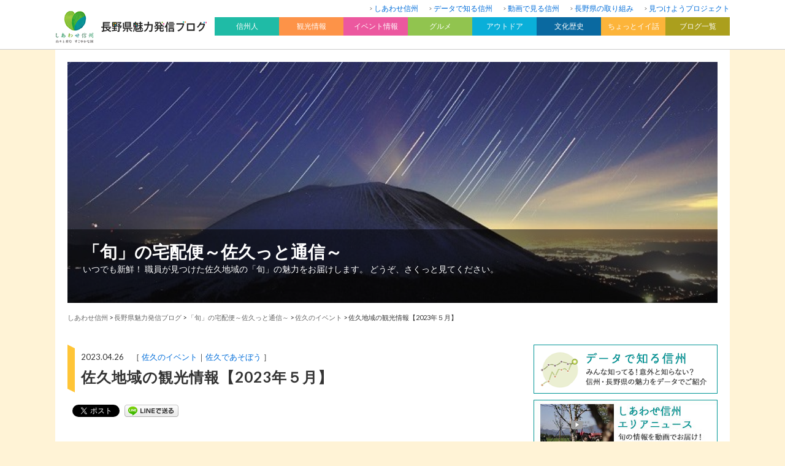

--- FILE ---
content_type: text/html; charset=UTF-8
request_url: https://blog.nagano-ken.jp/saku/events/29092.html
body_size: 18321
content:
<?xml version="1.0" encoding="UTF-8" ?>
<!DOCTYPE html>
<html lang="ja">
<head>
	<meta charset="UTF-8" />
	<title>佐久地域の観光情報【2023年５月】 | 「旬」の宅配便～佐久っと通信～</title>
	<meta name="viewport" content="width=device-width, initial-scale=1.0, user-scalable=yes" />
	<meta http-equiv="imagetoolbar" content="no" />
<!--[if lt IE 9]>
	<script src="//html5shiv.googlecode.com/svn/trunk/html5.js"></script>
	<script src="/js/selectivizr-min.js"></script>
<![endif]-->
	<link rel="stylesheet" href="https://fonts.googleapis.com/css?family=Lato:400,700" />
	<link rel="stylesheet" href="/css2018/icon/style.css" />
	<link rel="stylesheet" href="https://blog.nagano-ken.jp/wp/saku/wp-content/themes/theme05/css/pc.css?20260122011831" />
	<link rel="stylesheet" href="/css2018/pc/common.css?20260122011831" />
	<link rel="stylesheet" href="/css2018/pc/blog.css?20260122011831" />
	<link rel="stylesheet" href="/css2018/pc/header.css?20260122011831" />
	<link rel="stylesheet" href="/css2018/pc/footer.css?20260122011831" />
	<link rel="stylesheet" href="/css2018/pc/side.css?20260122011831" />

    <script>
        var ajaxurl = 'https://blog.nagano-ken.jp/wp/saku/wp-admin/admin-ajax.php';
    </script>

<!-- All in One SEO Pack 2.7.2 by Michael Torbert of Semper Fi Web Design[-1,-1] -->
<meta name="description"  content="こんにちは！ またまたお世話になります、商工観光課のルーラルボーイと申します。 新年度も始まって早１カ月になりますね😎 皆様も少しずつ新生活に慣れ始めてきた頃でしょうか？ ですが環境の変化というものは、自分が思っているよりも心身に負担がかかるものです。 たまに自分を甘やかして、上手に生活していきましょうね！" />

<link rel="canonical" href="https://blog.nagano-ken.jp/saku/events/29092.html" />
<meta property="og:title" content="佐久地域の観光情報【2023年５月】" />
<meta property="og:type" content="article" />
<meta property="og:url" content="https://blog.nagano-ken.jp/saku/events/29092.html" />
<meta property="og:image" content="https://blog.nagano-ken.jp/wp/saku/wp-content/uploads/2022/05/45affa776c472094d6439fbcc41e85dc.jpg" />
<meta property="og:site_name" content="「旬」の宅配便～佐久っと通信～" />
<meta property="og:description" content="こんにちは！ またまたお世話になります、商工観光課のルーラルボーイと申します。 新年度も始まって早１カ月になりますね😎 皆様も少しずつ新生活に慣れ始めてきた頃でしょうか？ ですが環境の変化というものは、自分が思っているよりも心身に負担がかかるものです。 たまに自分を甘やかして、上手に生活していきましょうね！ 話は変わりまして、１月10日から再開されている全国旅行支援ですが、6月30日（金）宿泊及び催行分まで延長されます。（詳しくは観光庁ホームページへ） 長野県にお越しの方は全国旅行支援信州割SPECIALをご覧ください。 ※４月29日(土)～５月７日(日)宿泊・催行分は割引対象外です。 それでは、ゴールデンウィーク到来となる５月の佐久地域をお楽しみください！ 〇佐久バルーンフェスティバル2023(新規掲載) ▶日時:５月２日(火)～５月５日(金・祝) ▶開催地:千曲川スポーツ交流広場(佐久市) ▶開催内容:国内トップレベルの熱気球パイロットが集結し、白熱した戦いが繰り広げられます。各種イベントも多数予定されています。 ■日程 ●５月３日(水・祝) ６:15～:開会式・競技フライト 競技終了後から熱気球係留・各種イベント 15:00～:競技フライト ●５月４日(木・祝) ６:15～:競技フライト 競技終了後から熱気球係留・各種イベント 15:00～:競技フライト 19:00～19:30:バルーンイリュージョン（夜間係留） ●５月５日(金・祝) ６:15～:競技フライト 競技終了後から熱気球係留・各種イベント 13:00～:表彰式・閉会式 ■イベント内容※下記以外の体験イベントやバスツアーの開催、キッチンカーの出店等も有り ●５月２日(火)の19:00～※交通規制は19:00～20:30 〇オープニングパレード(雨天中止) 今年は前夜祭としてオープニングパレードを行います。炎を噴くバーナーを乗せた車やゆるキャラなどがパレード行進します！ ・場所:夢佐久通り(佐久平駅南地区) ・駐車場:イオンモール佐久平 その他、16:00からキッチンカーの出店も有り ●５月３日(水・祝) ・熱気球係留体験が小学生以下は無料 ・子ども写生大会 ・各種ステージイベント ・新気球「佐久の鯉太郎２」お披露目式 ●５月４日(木・祝) ・熱気球係留体験が障がい者手帳をお持ちの方は無料" />
<meta property="article:published_time" content="2023-04-26T02:00:31Z" />
<meta property="article:modified_time" content="2023-04-26T00:09:00Z" />
<meta name="twitter:card" content="summary" />
<meta name="twitter:title" content="佐久地域の観光情報【2023年５月】" />
<meta name="twitter:description" content="こんにちは！ またまたお世話になります、商工観光課のルーラルボーイと申します。 新年度も始まって早１カ月になりますね😎 皆様も少しずつ新生活に慣れ始めてきた頃でしょうか？ ですが環境の変化というものは、自分が思っているよりも心身に負担がかかるものです。 たまに自分を甘やかして、上手に生活していきましょうね！ 話は変わりまして、１月10日から再開されている全国旅行支援ですが、6月30日（金）宿泊及び催行分まで延長されます。（詳しくは観光庁ホームページへ） 長野県にお越しの方は全国旅行支援信州割SPECIALをご覧ください。 ※４月29日(土)～５月７日(日)宿泊・催行分は割引対象外です。 それでは、ゴールデンウィーク到来となる５月の佐久地域をお楽しみください！ 〇佐久バルーンフェスティバル2023(新規掲載) ▶日時:５月２日(火)～５月５日(金・祝) ▶開催地:千曲川スポーツ交流広場(佐久市) ▶開催内容:国内トップレベルの熱気球パイロットが集結し、白熱した戦いが繰り広げられます。各種イベントも多数予定されています。 ■日程 ●５月３日(水・祝) ６:15～:開会式・競技フライト 競技終了後から熱気球係留・各種イベント 15:00～:競技フライト ●５月４日(木・祝) ６:15～:競技フライト 競技終了後から熱気球係留・各種イベント 15:00～:競技フライト 19:00～19:30:バルーンイリュージョン（夜間係留） ●５月５日(金・祝) ６:15～:競技フライト 競技終了後から熱気球係留・各種イベント 13:00～:表彰式・閉会式 ■イベント内容※下記以外の体験イベントやバスツアーの開催、キッチンカーの出店等も有り ●５月２日(火)の19:00～※交通規制は19:00～20:30 〇オープニングパレード(雨天中止) 今年は前夜祭としてオープニングパレードを行います。炎を噴くバーナーを乗せた車やゆるキャラなどがパレード行進します！ ・場所:夢佐久通り(佐久平駅南地区) ・駐車場:イオンモール佐久平 その他、16:00からキッチンカーの出店も有り ●５月３日(水・祝) ・熱気球係留体験が小学生以下は無料 ・子ども写生大会 ・各種ステージイベント ・新気球「佐久の鯉太郎２」お披露目式 ●５月４日(木・祝) ・熱気球係留体験が障がい者手帳をお持ちの方は無料" />
<meta name="twitter:image" content="https://blog.nagano-ken.jp/wp/saku/wp-content/uploads/2022/05/45affa776c472094d6439fbcc41e85dc.jpg" />
<meta itemprop="image" content="https://blog.nagano-ken.jp/wp/saku/wp-content/uploads/2022/05/45affa776c472094d6439fbcc41e85dc.jpg" />
<!-- /all in one seo pack -->
<link rel='dns-prefetch' href='//s.w.org' />
	<style type="text/css">
	.wp-pagenavi{float:left !important; }
	</style>
  <link rel='stylesheet' id='wordpress-popular-posts-css-css'  href='https://blog.nagano-ken.jp/wp/saku/wp-content/plugins/wordpress-popular-posts/public/css/wpp.css?ver=4.1.1' type='text/css' media='all' />
<link rel='stylesheet' id='wp-pagenavi-style-css'  href='https://blog.nagano-ken.jp/wp/saku/wp-content/plugins/wp-pagenavi-style/css/css3_gray.css?ver=1.0' type='text/css' media='all' />
<script type='text/javascript' src='https://blog.nagano-ken.jp/wp/saku/wp-includes/js/jquery/jquery.js?ver=1.12.4'></script>
<script type='text/javascript' src='https://blog.nagano-ken.jp/wp/saku/wp-includes/js/jquery/jquery-migrate.min.js?ver=1.4.1'></script>
<script type='text/javascript'>
/* <![CDATA[ */
var wpp_params = {"rest_api":"1","sampling_active":"1","sampling_rate":"10","ajax_url":"https:\/\/blog.nagano-ken.jp\/saku\/wp-json\/wordpress-popular-posts\/v1\/popular-posts\/","action":"update_views_ajax","ID":"29092","token":"19331e7281","debug":""};
/* ]]> */
</script>
<script type='text/javascript' src='https://blog.nagano-ken.jp/wp/saku/wp-content/plugins/wordpress-popular-posts/public/js/wpp-4.1.0.min.js?ver=4.1.1'></script>
<link rel='https://api.w.org/' href='https://blog.nagano-ken.jp/saku/wp-json/' />
<link rel="alternate" type="application/json+oembed" href="https://blog.nagano-ken.jp/saku/wp-json/oembed/1.0/embed?url=https%3A%2F%2Fblog.nagano-ken.jp%2Fsaku%2Fevents%2F29092.html" />
<link rel="alternate" type="text/xml+oembed" href="https://blog.nagano-ken.jp/saku/wp-json/oembed/1.0/embed?url=https%3A%2F%2Fblog.nagano-ken.jp%2Fsaku%2Fevents%2F29092.html&#038;format=xml" />
	<style type="text/css">
	 .wp-pagenavi
	{
		font-size:12px !important;
	}
	</style>
	
<!-- BEGIN: WP Social Bookmarking Light HEAD -->


<script>
    (function (d, s, id) {
        var js, fjs = d.getElementsByTagName(s)[0];
        if (d.getElementById(id)) return;
        js = d.createElement(s);
        js.id = id;
        js.src = "//connect.facebook.net/ja_JP/sdk.js#xfbml=1&version=v2.7";
        fjs.parentNode.insertBefore(js, fjs);
    }(document, 'script', 'facebook-jssdk'));
</script>

<style type="text/css">
    .wp_social_bookmarking_light{
  border: 0 !important;
  padding: 0 !important;
  margin: 0 !important;
}
.wp_social_bookmarking_light div{
  display:inline-block;
  vertical-align:top;
  border: 0 !important;
  padding: 0 !important;
  margin: 0 5px 0px 0 !important;
  min-height: 18px !important;
  line-height: 18px !important;
  text-indent: 0 !important;
}
.wp_social_bookmarking_light img{
    border: 0 !important;
    padding: 0;
    margin: 0;
    vertical-align: top !important;
}
.wp_social_bookmarking_light_clear{
    clear: both !important;
}
#fb-root{
    display: none;
}
.wsbl_facebook_like iframe{
    max-width: none !important;
}
.wsbl_pinterest a{
    border: 0px !important;
}
</style>
<!-- END: WP Social Bookmarking Light HEAD -->

	<script src="/js/heightLine.js"></script>

	<script src="/js/default.js"></script>
	<script>
		jQuery(function($){
			$.scrollUp({
				scrollDistance:300,
				scrollText:'このページの先頭へ',
			});
		});
	</script>

</head>

<body>
<div id="global-header"><div id="global-header-inner" class="clearfix">
	<div id="logo-box"><a href="/archive"><img src="/images/common/header/logo.gif" alt="長野県魅力発信ブログ" width="100%" /></a></div>
	<nav id="header-nav">
	<ul>
		<li><a href="https://blog.nagano-ken.jp/">しあわせ信州</a></li>
		<li><a href="https://blog.nagano-ken.jp/data">データで知る信州</a></li>
		<li><a href="https://blog.nagano-ken.jp/movie">動画で見る信州</a></li>
		<li><a href="https://blog.nagano-ken.jp/brand">長野県の取り組み</a></li>
		<li><a href="https://blog.nagano-ken.jp/mitsukeyo">見つけようプロジェクト</a></li>
	</ul>
</nav>
<nav id="global-nav" class="drawer-nav">
	<ul class="drawer-menu clearfix" id="fade-in">
		<li class="drawer-dropdown"><h2 id="nav01" data-toggle="dropdown">信州人<span class="drawer-caret"></span></h2>
			<div id="subnav01" class="drawer-dropdown-menu">
				<ul>
					<li><a href="https://blog.nagano-ken.jp/context">信州を新しい文脈で</a></li>
					<li><a href="https://blog.nagano-ken.jp/people2014">信州魅力発掘人</a></li>
					<li><a href="https://blog.nagano-ken.jp/people">信州魅力人</a></li>
					<li><a href="https://blog.nagano-ken.jp/iloves">I LOVE 信州</a></li>
					<li><a href="https://blog.nagano-ken.jp/magazine">楽園信州</a></li>
				</ul>
			</div>
		</li>
		<li class="drawer-dropdown"><h2 id="nav02" data-toggle="dropdown">観光情報<span class="drawer-caret"></span></h2>
			<div id="subnav02" class="drawer-dropdown-menu">
				<ul>
					<li><a href="https://blog.nagano-ken.jp/tourist">観光情報一覧</a></li>
					<li><a href="https://blog.nagano-ken.jp/tourist/tourist-info01">観光施設</a></li>
					<li><a href="https://blog.nagano-ken.jp/tourist/tourist-info02">温泉</a></li>
					<li><a href="https://blog.nagano-ken.jp/tourist/tourist-info03">お土産</a></li>
					<li><a href="https://blog.nagano-ken.jp/tourist/tourist-info04">景観</a></li>
					<li><a href="https://blog.nagano-ken.jp/tourist/tourist-info05">鉄道</a></li>
					<li><a href="https://blog.nagano-ken.jp/tourist/tourist-info06">花だより</a></li>
				</ul>
			</div>
		</li>
		<li class="drawer-dropdown"><h2 id="nav03" data-toggle="dropdown">イベント情報<span class="drawer-caret"></span></h2>
			<div id="subnav03" class="drawer-dropdown-menu">
				<ul>
					<li><a href="https://blog.nagano-ken.jp/event">イベント情報一覧</a></li>
					<li><a href="https://blog.nagano-ken.jp/event/event-info01">春のイベント</a></li>
					<li><a href="https://blog.nagano-ken.jp/event/event-info02">夏のイベント</a></li>
					<li><a href="https://blog.nagano-ken.jp/event/event-info03">秋のイベント</a></li>
					<li><a href="https://blog.nagano-ken.jp/event/event-info04">冬のイベント</a></li>
					<li><a href="https://blog.nagano-ken.jp/event/event-info05">お祭り</a></li>
					<li><a href="https://blog.nagano-ken.jp/event/event-info06">日本酒・ワイン</a></li>
					<li><a href="https://blog.nagano-ken.jp/event/event-info07">フェア</a></li>
				</ul>
			</div>
		</li>
		<li class="drawer-dropdown"><h2 id="nav04" data-toggle="dropdown">グルメ<span class="drawer-caret"></span></h2>
			<div id="subnav04" class="drawer-dropdown-menu">
				<ul>
					<li><a href="https://blog.nagano-ken.jp/gourmet">グルメ情報一覧</a></li>
					<li><a href="https://blog.nagano-ken.jp/gourmet/gourmet01">レストラン・ショップ</a></li>
					<li><a href="https://blog.nagano-ken.jp/gourmet/gourmet02">ご当地名物</a></li>
					<li><a href="https://blog.nagano-ken.jp/gourmet/gourmet03">水</a></li>
					<li><a href="https://blog.nagano-ken.jp/gourmet/gourmet04">農産物</a></li>
					<li><a href="https://blog.nagano-ken.jp/gourmet/gourmet05">ジビエ</a></li>
				</ul>
			</div>
		</li>
		<li class="drawer-dropdown"><h2 id="nav05" data-toggle="dropdown">アウトドア<span class="drawer-caret"></span></h2>
			<div id="subnav05" class="drawer-dropdown-menu">
				<ul>
					<li><a href="https://blog.nagano-ken.jp/outdoor">アウトドア一覧</a></li>
					<li><a href="https://blog.nagano-ken.jp/outdoor/outdoor01">登山・トレッキング</a></li>
					<li><a href="https://blog.nagano-ken.jp/outdoor/outdoor02">自然</a></li>
					<li><a href="https://blog.nagano-ken.jp/outdoor/outdoor03">ウィンタースポーツ</a></li>
					<li><a href="https://blog.nagano-ken.jp/outdoor/outdoor04">キャンプ</a></li>
					<li><a href="https://blog.nagano-ken.jp/outdoor/outdoor05">その他アクティビティ</a></li>
				</ul>
			</div>
		</li>
		<li class="drawer-dropdown"><h2 id="nav06" data-toggle="dropdown">文化歴史<span class="drawer-caret"></span></h2>
			<div id="subnav06" class="drawer-dropdown-menu">
				<ul>
					<li><a href="https://blog.nagano-ken.jp/culture-history">文化歴史一覧</a></li>
					<li><a href="https://blog.nagano-ken.jp/culture-history/culture-history01">名所・旧跡</a></li>
					<li><a href="https://blog.nagano-ken.jp/culture-history/culture-history02">美術館・博物館</a></li>
					<li><a href="https://blog.nagano-ken.jp/culture-history/culture-history03">伝統工芸</a></li>
				</ul>
			</div>
		</li>
		<li class="drawer-dropdown"><h2 id="nav07" data-toggle="dropdown">ちょっとイイ話<span class="drawer-caret"></span></h2>
			<div id="subnav07" class="drawer-dropdown-menu">
				<ul>
					<li><a href="https://blog.nagano-ken.jp/good-story">ちょっとイイ話一覧</a></li>
					<li><a href="https://blog.nagano-ken.jp/good-story/good-story01">イチオシ</a></li>
					<li><a href="https://blog.nagano-ken.jp/good-story/good-story02">見どころ</a></li>
				</ul>
			</div>
		</li>
		<li class="drawer-dropdown"><h2 id="nav08" data-toggle="dropdown">ブログ一覧<span class="drawer-caret"></span></h2>
			<div id="subnav08" class="clearfix drawer-dropdown-menu">
				<span class="subnav08-left">
				<h3>地域から</h3>
				<ul>
					<li><a href="https://blog.nagano-ken.jp/kiso">是より木曽路</a></li>
					<li><a href="https://blog.nagano-ken.jp/nagachi">ほっと９（ナイン）ながの</a></li>
					<li><a href="https://blog.nagano-ken.jp/matsuchi">来て！観て！松本『彩』発見</a></li>
					<li><a href="https://blog.nagano-ken.jp/josho">じょうしょう気流</a></li>
					<li><a href="https://blog.nagano-ken.jp/suwa">諏訪を体感！よいてこしょ！</a></li>
					<li><a href="https://blog.nagano-ken.jp/kamiina">い〜な上伊那</a></li>
					<li><a href="https://blog.nagano-ken.jp/saku">「旬」の宅配便〜佐久っと通信〜</a></li>
					<li><a href="https://blog.nagano-ken.jp/shimoina">南信州お散歩日和</a></li>
					<li><a href="https://blog.nagano-ken.jp/hokuan">北アルプスCOOL便</a></li>
					<li><a href="https://blog.nagano-ken.jp/hokushin">北信州からごきげんよう</a></li>
				</ul>
			</span>
				<span class="subnav08-right">
				<h3>信州の魅力</h3>
				<ul>
					<li><a href="https://blog.nagano-ken.jp/ippin/">信州の逸品</a></li>
					<li><a href="https://blog.nagano-ken.jp/museum">信州ミュージアムナビ</a></li>
					<li><a href="https://blog.nagano-ken.jp/library">よむナガノ 県立長野県図書館ブログ</a></li>
					<li><a href="https://blog.nagano-ken.jp/recycle">えこすた（Eco Style）信州！</a></li>
					<li><a href="https://blog.nagano-ken.jp/kaunagano">カウナガノ</a></li>
					<li><a href="https://blog.nagano-ken.jp/gibier">信州ジビエ</a></li>
					<li><a href="https://blog.nagano-ken.jp/oishii">信州を食べよう</a></li>
					<li><a href="https://blog.nagano-ken.jp/mitsuboshi">信州食育発信3つの星レストラン</a></li>
					<li><a href="https://blog.nagano-ken.jp/nature">自然と遊ぼう！ネイチャーツアー</a></li>
					<li><a href="https://blog.nagano-ken.jp/mori">信州森林づくり応援ネットワーク</a></li>
					<li><a href="https://blog.nagano-ken.jp/nihonichi">長野県は日本一</a></li>
					<li><a href="https://blog.nagano-ken.jp/mizusora">信州自慢の水と空</a></li>
					<li><a href="https://blog.nagano-ken.jp/minkanrenkei/">長野県と民間のコラボ企画</a></li>
					<li><a href="https://blog.nagano-ken.jp/cir/">国際交流員って何をやってるの？</a></li>
					<li><a href="https://blog.nagano-ken.jp/hitoritayaku/">「一人多役」ってなんだ？</a></li>
									</ul>
			</span>
			</div>
		</li>
	</ul>
</nav>

</div></div>

<div id="wrapper">

<header>
	<div id="billboard-box">
				<img src="https://blog.nagano-ken.jp/wp/saku/wp-content/uploads/2016/12/cropped-0fe1ab443d6e7348ccc19df90846d6a7.jpg" width="100%" alt="「旬」の宅配便～佐久っと通信～　いつでも新鮮！ 職員が見つけた佐久地域の「旬」の魅力をお届けします。 どうぞ、さくっと見てください。" />
		
		<div id="blog-description-box">
			<h1><a href="https://blog.nagano-ken.jp/saku">「旬」の宅配便～佐久っと通信～</a></h1>
			<p class="description">いつでも新鮮！ 職員が見つけた佐久地域の「旬」の魅力をお届けします。 どうぞ、さくっと見てください。</p>
		</div>

	</div>
	<div id="crumb">
<!-- Breadcrumb NavXT 6.1.0 -->
<a href="/">しあわせ信州</a> &gt; <a href="/archive">長野県魅力発信ブログ</a> &gt; <a href="https://blog.nagano-ken.jp/saku">「旬」の宅配便～佐久っと通信～</a> &gt; <span property="itemListElement" typeof="ListItem"><a property="item" typeof="WebPage" title="佐久のイベントのカテゴリーアーカイブへ移動" href="https://blog.nagano-ken.jp/saku/events" class="taxonomy category"><span property="name">佐久のイベント</span></a><meta property="position" content="2"></span> &gt; <span property="itemListElement" typeof="ListItem"><span property="name">佐久地域の観光情報【2023年５月】</span><meta property="position" content="3"></span>	</div>
</header>

<div id="contents" class="clearfix">
	<div id="main">



		<section id="entry-box">
			<div id="entry-title">
				<div class="square-top"></div>
				<div id="title-box">
					<p class="entry-date">2023.04.26　［
						<span class="category"><a href="https://blog.nagano-ken.jp/saku/events">佐久のイベント</a></span><span class="category"><a href="https://blog.nagano-ken.jp/saku/play">佐久であそぼう</a></span>					］</p>
					<h1>佐久地域の観光情報【2023年５月】</h1>
				</div>
				<div class="square-bottom"></div>
			</div>
			<div id="sns-top-box">
<div class='wp_social_bookmarking_light'>
            <div class="wsbl_facebook_share"><div id="fb-root"></div><fb:share-button href="https://blog.nagano-ken.jp/saku/events/29092.html" type="button_count" ></fb:share-button></div>
            <div class="wsbl_twitter"><a href="https://twitter.com/share" class="twitter-share-button" data-url="https://blog.nagano-ken.jp/saku/events/29092.html" data-text="佐久地域の観光情報【2023年５月】">Tweet</a></div>
            <div class="wsbl_line"><a href='http://line.me/R/msg/text/?%E4%BD%90%E4%B9%85%E5%9C%B0%E5%9F%9F%E3%81%AE%E8%A6%B3%E5%85%89%E6%83%85%E5%A0%B1%E3%80%902023%E5%B9%B4%EF%BC%95%E6%9C%88%E3%80%91%0D%0Ahttps%3A%2F%2Fblog.nagano-ken.jp%2Fsaku%2Fevents%2F29092.html' title='LINEで送る' rel=nofollow class='wp_social_bookmarking_light_a' ><img src='https://blog.nagano-ken.jp/wp/saku/wp-content/plugins/wp-social-bookmarking-light/public/images/line88x20.png' alt='LINEで送る' title='LINEで送る' width='88' height='20' class='wp_social_bookmarking_light_img' /></a></div>
    </div>
<br class='wp_social_bookmarking_light_clear' />
			</div>
			<div id="entry-body">
				<div class="clearfix">
<p>こんにちは！<br />
またまたお世話になります、商工観光課のルーラルボーイと申します。</p>
<p>新年度も始まって早１カ月になりますね😎<br />
皆様も少しずつ新生活に慣れ始めてきた頃でしょうか？<br />
ですが環境の変化というものは、自分が思っているよりも心身に負担がかかるものです。<br />
たまに自分を甘やかして、上手に生活していきましょうね！</p>
<p>話は変わりまして、１月10日から再開されている全国旅行支援ですが、6月30日（金）宿泊及び催行分まで延長されます。（詳しくは<a href="https://www.mlit.go.jp/kankocho/news06_000572.html">観光庁ホームページ</a>へ）<br />
長野県にお越しの方は<strong><a href="https://shinshu-wari.com/">全国旅行支援信州割SPECIAL</a></strong>をご覧ください。<br />
※４月29日(土)～５月７日(日)宿泊・催行分は割引対象外です。<br />
それでは、ゴールデンウィーク到来となる５月の佐久地域をお楽しみください！</p>
<p><strong><span style="color: #ff00ff;"><br />
〇佐久バルーンフェスティバル2023(新規掲載)</span></strong></p>
<p>▶日時:５月２日(火)～５月５日(金・祝)<br />
▶開催地:千曲川スポーツ交流広場(佐久市)<br />
▶開催内容:国内トップレベルの熱気球パイロットが集結し、白熱した戦いが繰り広げられます。各種イベントも多数予定されています。</p>
<p>■日程<br />
●５月３日(水・祝)<br />
６:15～:開会式・競技フライト<br />
競技終了後から熱気球係留・各種イベント<br />
15:00～:競技フライト<br />
●５月４日(木・祝)<br />
６:15～:競技フライト<br />
競技終了後から熱気球係留・各種イベント<br />
15:00～:競技フライト<br />
19:00～19:30:バルーンイリュージョン（夜間係留）<br />
●５月５日(金・祝)<br />
６:15～:競技フライト<br />
競技終了後から熱気球係留・各種イベント<br />
13:00～:表彰式・閉会式</p>
<p>■イベント内容※下記以外の体験イベントやバスツアーの開催、キッチンカーの出店等も有り<br />
●５月２日(火)の19:00～※交通規制は19:00～20:30<br />
〇オープニングパレード(雨天中止)<br />
今年は前夜祭としてオープニングパレードを行います。炎を噴くバーナーを乗せた車やゆるキャラなどがパレード行進します！<br />
・場所:夢佐久通り(佐久平駅南地区)<br />
・駐車場:イオンモール佐久平<br />
その他、16:00からキッチンカーの出店も有り<br />
●５月３日(水・祝)<br />
・熱気球係留体験が小学生以下は無料<br />
・子ども写生大会<br />
・各種ステージイベント<br />
・新気球「佐久の鯉太郎２」お披露目式<br />
●５月４日(木・祝)<br />
・熱気球係留体験が障がい者手帳をお持ちの方は無料<br />
・ハートフルブースの設置<br />
・各種ステージイベント<br />
・バルーンイリュージョン<br />
・30周年記念祝賀花火</p>
<p>●<a href="http://www.sakukankou.jp/balloon/">佐久市観光協会HP</a><br />
▶問い合わせ先:佐久バルーンフェスティバル組織委員会<br />
TEL:0267-62-3285<br />
FAX:0267-62-2269</p>
<p>&nbsp;</p>
<p><strong><span style="color: #ff00ff;">〇軽井沢若葉まつり(新規掲載)</span></strong></p>
<p>▶日時:～６月５日(月)<br />
▶開催地:軽井沢町内各所<br />
▶開催内容:期間中に様々なイベントが開催されます。<br />
●グランフェスタ2023春SDGsマルシェ<br />
●熊野皇大神社祈念祭<br />
●芽吹きの軽井沢を歩こう　 等<br />
※詳細はホームページをご覧ください。<br />
●<a href="https://www.town.karuizawa.lg.jp/www/contents/1680490603157/index.html">軽井沢町ホームページ</a><br />
▶問い合わせ先:イベントごとにお問い合わせ先が異なりますので、ホームページよりご確認ください。</p>
<p>&nbsp;</p>
<p><strong><span style="color: #ff00ff;">〇第51回山菜まつり(新規掲載)</span></strong></p>
<p>▶日時:５月13日(土)の10:00～<br />
▶開催地:高登谷高原野外ステージ(川上村)<br />
▶開催内容:４年ぶりに山菜まつりが復活します！魚のつかみ取り、手打そばや山菜の天ぷら等の出店があり、他にも多数のイベントが開催されます。<br />
●ステージタイムスケジュール<br />
10:00～:おまつり開き<br />
10:30～:リズムダンス<br />
10:50～:第一・第二小学校金管クラブ<br />
11:30～:クレヨンしんちゃんショー<br />
12:35～15:00<br />
〈歌謡ショー〉出光仁美、入山アキ子<br />
〈ものまね〉ビューティーこくぶ<br />
〈メイン歌謡ショー〉堀内孝雄<br />
※詳細はホームページをご確認ください。<br />
●<a href="http://www.vill.kawakami.nagano.jp/www/contents/1678064210836/index.html">川上村ホームページ</a><br />
▶問い合わせ先:川上村役場企画課振興係<br />
TEL:0267-97-2121</p>
<p>&nbsp;</p>
<p><strong><span style="color: #ff00ff;">〇</span></strong><span style="color: #ff00ff;"><strong>第11回</strong></span><span style="color: #ff00ff;"><strong>さくらさくライブ※</strong></span><span style="color: #ff00ff;"><strong>雨天中止</strong></span><strong><span style="color: #ff00ff;">(新規掲載)</span></strong></p>
<p>▶日時:５月21日(日)の10:00～16:00頃<br />
▶開催地:せせらぎの丘(小諸市)<br />
▶開催内容:「さくらさくライブ」は東日本大震災・長野県北部地震の支援を目的に2011年４月25日に初めて催された野外音楽ライブです。音楽ライブ以外にも多数の催しが予定されています。<br />
●料金：観覧無料<br />
●出演者紹介<br />
・小諸高校吹奏楽部<br />
・東日本大震災復興ボランティア「うららな会」、<br />
・大浅間火煙太鼓保存会　等<br />
●アトラクション紹介<br />
・バシコバルーンのお楽しみスタンプラリー<br />
・やまぼうし自然学校のワクワク遊び場<br />
（巨大すごろく、自然の素材を使った遊び場）<br />
・シュガー&amp;ソルトのマジック漫才　等<br />
※詳細はホームページをご覧ください。<br />
●<a href="https://sakurasakulive.wixsite.com/home">さくらさくライブホームページ</a><br />
▶問い合わせ先:さくらさくライブ実行委員会(担当:荻原)<br />
TEL:090-7280-7675<br />
E-mail:sakura@asama-de.com</p>
<p>&nbsp;</p>
<p><strong><span style="color: #ff00ff;">〇こどもの日観望会(新規掲載)</span></strong></p>
<p>▶日時:５月５日(金・祝)の19:30～21:00<br />
▶開催地:うすだスタードーム(佐久市)<br />
▶開催内容:おおぐま座、こぐま座、かに座、しし座、おとめ座等見ごろを迎えた春の星座たちと、その間に輝く美しい天体たちを大型望遠鏡でたっぷりとお楽しみいただきます。大型連休は家族で宇宙までお出かけはいかがでしょう。<br />
●内容:春の星座観望と大型望遠鏡その他による春の天体観望、ほか<br />
(雨天・曇天時はスライドショーによる春の星空観望)<br />
●参加費:一般520円、小中学生260円(入館料)<br />
●定員:30人程度(電話申し込み先着順)<br />
●<a href="https://www.city.saku.nagano.jp/star-dome/">佐久市ホームページ</a><br />
▶問い合わせ先:うすだスタードーム<br />
TEL:0267-82-0200</p>
<p>&nbsp;</p>
<p><strong><span style="color: #ff00ff;">〇第１回星座教室「北斗七星と春の星座を見つけよう！」(新規掲載)</span></strong></p>
<p>▶日時:５月19日(金)の19:30～21:00<br />
▶開催地:うすだスタードーム(佐久市)<br />
▶開催内容:今年度第１回の星空教室となる今回は、見ごろを迎えた春の星座と天体をお楽しみいただきます。北斗七星とおおぐま座、かに座やおとめ座などの見つけ方や星座神話、プレセぺ星団を始めとする春の星空名所もご紹介します。<br />
●内容:北斗七星と春の星座の見つけ方、春の天体観望、星座神話のお話、ほか<br />
●参加費:一般520円、小中学生260円(入館料)<br />
●定員:30人程度(電話申し込み先着順)<br />
●<a href="https://www.city.saku.nagano.jp/star-dome/">佐久市ホームページ</a><br />
▶問い合わせ先:うすだスタードーム<br />
TEL:0267-82-0200</p>
<p>&nbsp;</p>
<p><strong><span style="color: #ff00ff;">〇</span></strong><span style="color: #ff00ff;"><strong>小海線周遊</strong></span><span style="color: #ff00ff;"><strong>記念企画</strong></span><span style="color: #ff00ff;"><strong>第１弾！</strong></span><span style="color: #ff00ff;"><strong>「#小海線の魅力」発見</strong></span><span style="color: #ff00ff;"><strong>キャンペーン</strong></span><strong><span style="color: #ff00ff;">(新規掲載)</span></strong></p>
<p>▶日時:～６月30日(金)<br />
▶開催地:野辺山観光案内所(南牧村)及びHIGH RAIL1375(車内)<br />
▶開催内容:2023年で小海線全線開通88周年、「小淵沢～清里」開業90周年を迎えられたことに感謝を込めて、「小海線 周年記念企画」を展開していきます。<br />
■小海線沿線で撮影した写真や動画をハッシュタグ「#小海線の魅力」をつけ、SNSへ投稿して下記２箇所でお見せいただくと各種グッズをプレゼントします。<br />
(参加費無料/移動に必要な交通費は参加者負担)<br />
●小海線オリジナルステッカー<br />
野辺山観光案内所の係員へSNSへの投稿画面をお見せください。<br />
●小海線オリジナルクリアファイル<br />
「HIGH RAIL 1375」に乗車し、車内販売カウンターで商品購入時にアテンダントへSNSへの投稿画面をお見せください。<br />
■野辺山駅に「HIGH RAIL 1375」をモチーフにした記念撮影用の看板を設置します。カメラのフラッシュ機能をONにして撮影すると看板に変化が起こるかも？<br />
<a href="https://drive.google.com/file/d/1qmKEwglP3Wy5HpYObzIp8ULI_aNGqAkQ/view?usp=share_link">チラシ</a>(クリックするとPDFファイルが開きます)<br />
▶問い合わせ先:JR東日本お問い合わせセンター<br />
TEL:050-2016-1600(６:00～24:00)</p>
<p>&nbsp;</p>
<p><strong><span style="color: #ff00ff;">〇</span></strong><strong><span style="color: #ff00ff;">浅間山開き※</span></strong><strong><span style="color: #ff00ff;">雨天決行・</span></strong><strong><span style="color: #ff00ff;">荒天中止</span></strong><strong><span style="color: #ff00ff;">(新規掲載)</span></strong></p>
<p>▶日時:５月８日(月)８:30～<br />
▶開催地:天狗温泉浅間山荘前(小諸市)<br />
▶開催内容:<br />
●山開きセレモニー(８:30～)<br />
・大浅間火煙太鼓による演舞<br />
・山開き記念・御供の配布(数量限定)<br />
・豚汁のふるまい<br />
・焼き鳥の販売<br />
・登山ガイドの案内による祈念登山<br />
●カモシカ見るまで帰れまてんツアー<br />
カモシカサーチアイを持つガイドの杉山隆さんとカモシカに出会うツアーです。<br />
・参加費無料・申込不要<br />
・当日現地集合で山開きセレモニー終了後出発<br />
●無料送迎バス<br />
小諸駅⇔浅間山登山口<br />
７:50発→８:20着<br />
15:30着←15:00発<br />
●<a href="https://www.komoro-tour.jp/blog/id_11324/">こもろ観光局ホームページ</a><br />
▶問い合わせ先:一般社団法人こもろ観光局<br />
TEL:0267-22-1234<br />
E-mail:info@komoro-tour.jp</p>
<p>&nbsp;</p>
<p>&nbsp;</p>
<p><strong><span style="color: #ff00ff;">〇</span></strong><strong><span style="color: #ff00ff;">浅間山古道</span></strong><strong><span style="color: #ff00ff;">トレイル</span></strong><strong><span style="color: #ff00ff;">〈中級コース〉</span></strong><strong><span style="color: #ff00ff;">※小雨決行・</span></strong><strong><span style="color: #ff00ff;">荒天中止</span></strong><strong><span style="color: #ff00ff;">(新規掲載)</span></strong></p>
<p>▶日時:５月27日(土)の９:00～17:30、５月28日(日)の７:00～16:00<br />
▶開催地:小諸駅～天狗温泉浅間山荘(小諸市)<br />
▶開催内容:往年の登山道を歩き、霊験あらたかな浅間山の歴史の痕跡を辿ります。<br />
●対象:中学生以上(18歳未満は保護者同伴)<br />
●定員:18名(最少催行10名。満員で締切)※要予約(プログラム実施の５日前まで)<br />
●参加費:12,800円(ガイド料・入浴代・ランチ代込。また片方の日程のみ参加の場合は7,800円)<br />
●<a href="https://www.komoro-tour.jp/blog/id_10860/">こもろ観光局ホームページ</a><br />
▶問い合わせ先:一般社団法人こもろ観光局(担当:森田)<br />
TEL:0267-22-1234<br />
E-mail:volcano@komoro-tour.jp</p>
<p>&nbsp;</p>
<p><strong><span style="color: #ff00ff;">〇堀辰雄文学入門</span></strong></p>
<p>▶日時:～７月11日(火)の９:00～17:00休館日:水曜日（５月３日は開館）<br />
▶開催地:堀辰雄文学記念館(軽井沢町)<br />
▶開催内容:本年は堀辰雄没後70年、親友である神西誠生誕120年にあたります。神西は「堀辰雄集」に「堀辰雄文学入門」という優れた解説を残しています。本展ではそれを手掛かりに、堀辰雄の魅力を紹介します。<br />
●入館料:大人400円、小中高生200円<br />
・野いばら講座<br />
日時：５月28日(日)13:30～<br />
※５月１日９:00より電話・窓口にて予約開始<br />
演題:「刎頸の交わりとしての堀辰雄と神西清」<br />
講師:岡本英敏(慶應義塾湘南藤沢中等部・高等部教諭)<br />
<a href="https://drive.google.com/file/d/1jSzAGtFMO-ZqkYJUp4CJcMy1LIJ1xiv6/view?usp=share_link">チラシ</a>(クリックするとPDFファイルが開きます)<br />
▶問い合わせ先:堀辰雄文学記念館<br />
TEL・FAX:0267-45-2025</p>
<p>&nbsp;</p>
<p><strong><span style="color: #ff00ff;">〇コレクション展「おはなし」をつくる物語・伝説・神話の美術(新規掲載)</span></strong></p>
<p>▶日時:３月11日(土)～５月７日(日)の９:30～17:00<br />
▶開催地:佐久市立近代美術館(佐久市)<br />
▶開催内容:当館のコレクションの中から、物語や伝説、神話がテーマの作品を選んで展示します。<br />
●観覧料:一般520円、学生410円(18歳未満または高校生は無料)<br />
●<a href="https://www.city.saku.nagano.jp/museum/special-exhibitions/04narrative.html">佐久市ホームページ</a><br />
▶問い合わせ先:佐久市立近代美術館<br />
TEL:0267-67-1055<br />
FAX:0267-67-1068</p>
<p>&nbsp;</p>
<p><strong><span style="color: #ff00ff;">〇くらべてみよう！おもちゃの姿</span></strong></p>
<p>▶日時:～６月５日(月)の９:30～17:00<br />
▶開催地:エルツおもちゃ博物館・軽井沢(軽井沢町)<br />
▶開催内容:それぞれの工房にしか出せない唯一無二の特色を、木工おもちゃを通してお楽しみいただきます。<br />
●入場料金<br />
・エルツおもちゃ博物館・軽井沢単館<br />
大人750円、中高生500円、小学生350円<br />
・軽井沢絵本の森美術館/ピクチャレスク・ガーデンとの２館共通セット券<br />
大人1,400円、中高生900円、小学生650円<br />
●<a href="https://museen.org/event/4186">ムーゼの森公式サイト</a><br />
▶問い合わせ先:ムーゼの森（ 軽井沢絵本の森美術館／エルツおもちゃ博物館・軽井沢 ）<br />
TEL:0267-48-3340</p>
<p>&nbsp;</p>
<p><strong><span style="color: #ff00ff;">〇アンデルセンのことばと絵本</span></strong></p>
<p>▶日時:～６月19日(月)の９:30～17:00<br />
▶開催地:軽井沢絵本の森美術館(軽井沢町)<br />
▶開催内容:「絵にするのがむずかしい」とされるアンデルセン童話の絵本を、文章と絵の関係性に着目しながら紹介します。そしてイラストから見える、アンデルセンの「ことば」の表現の豊かさをお楽しみください。<br />
●入場料金<br />
・軽井沢絵本の森美術館/ピクチャレスク・ガーデン単館<br />
大人950円、中高生600円、小学生450円<br />
・エルツおもちゃ博物館・軽井沢との２館共通セット券<br />
大人1,400円、中高生900円、小学生650円<br />
●<a href="https://museen.org/event/4175">ムーゼの森公式サイト</a><br />
▶問い合わせ先:ムーゼの森（ 軽井沢絵本の森美術館／エルツおもちゃ博物館・軽井沢 ）<br />
TEL:0267-48-3340</p>
<p>&nbsp;</p>
<p><a href="https://blog.nagano-ken.jp/wp/saku/wp-content/uploads/2023/04/2023-05event-2.pdf">R5.５月佐久地域の観光情報</a>(クリックするとPDFファイルが開きます)</p>
<p><a href="https://blog.nagano-ken.jp/wp/saku/wp-content/uploads/2023/04/2023-05event_page-0001-2.jpg"><img class="alignnone size-medium wp-image-29183" src="https://blog.nagano-ken.jp/wp/saku/wp-content/uploads/2023/04/2023-05event_page-0001-2-424x600.jpg" alt="" width="424" height="600" srcset="https://blog.nagano-ken.jp/wp/saku/wp-content/uploads/2023/04/2023-05event_page-0001-2-424x600.jpg 424w, https://blog.nagano-ken.jp/wp/saku/wp-content/uploads/2023/04/2023-05event_page-0001-2-768x1087.jpg 768w, https://blog.nagano-ken.jp/wp/saku/wp-content/uploads/2023/04/2023-05event_page-0001-2-724x1024.jpg 724w, https://blog.nagano-ken.jp/wp/saku/wp-content/uploads/2023/04/2023-05event_page-0001-2.jpg 1240w" sizes="(max-width: 424px) 100vw, 424px" /></a></p>
<p><a href="https://blog.nagano-ken.jp/wp/saku/wp-content/uploads/2023/04/2023-05event_page-0002-2.jpg"><img class="alignnone size-medium wp-image-29185" src="https://blog.nagano-ken.jp/wp/saku/wp-content/uploads/2023/04/2023-05event_page-0002-2-424x600.jpg" alt="" width="424" height="600" srcset="https://blog.nagano-ken.jp/wp/saku/wp-content/uploads/2023/04/2023-05event_page-0002-2-424x600.jpg 424w, https://blog.nagano-ken.jp/wp/saku/wp-content/uploads/2023/04/2023-05event_page-0002-2-768x1087.jpg 768w, https://blog.nagano-ken.jp/wp/saku/wp-content/uploads/2023/04/2023-05event_page-0002-2-724x1024.jpg 724w, https://blog.nagano-ken.jp/wp/saku/wp-content/uploads/2023/04/2023-05event_page-0002-2.jpg 1240w" sizes="(max-width: 424px) 100vw, 424px" /></a></p>
<p><a href="https://blog.nagano-ken.jp/wp/saku/wp-content/uploads/2023/04/2023-05event_page-0003-2.jpg"><img class="alignnone size-medium wp-image-29186" src="https://blog.nagano-ken.jp/wp/saku/wp-content/uploads/2023/04/2023-05event_page-0003-2-424x600.jpg" alt="" width="424" height="600" srcset="https://blog.nagano-ken.jp/wp/saku/wp-content/uploads/2023/04/2023-05event_page-0003-2-424x600.jpg 424w, https://blog.nagano-ken.jp/wp/saku/wp-content/uploads/2023/04/2023-05event_page-0003-2-768x1087.jpg 768w, https://blog.nagano-ken.jp/wp/saku/wp-content/uploads/2023/04/2023-05event_page-0003-2-724x1024.jpg 724w, https://blog.nagano-ken.jp/wp/saku/wp-content/uploads/2023/04/2023-05event_page-0003-2.jpg 1240w" sizes="(max-width: 424px) 100vw, 424px" /></a></p>
<p><a href="https://blog.nagano-ken.jp/wp/saku/wp-content/uploads/2023/04/2023-05event_page-0004-2.jpg"><img class="alignnone size-medium wp-image-29187" src="https://blog.nagano-ken.jp/wp/saku/wp-content/uploads/2023/04/2023-05event_page-0004-2-424x600.jpg" alt="" width="424" height="600" srcset="https://blog.nagano-ken.jp/wp/saku/wp-content/uploads/2023/04/2023-05event_page-0004-2-424x600.jpg 424w, https://blog.nagano-ken.jp/wp/saku/wp-content/uploads/2023/04/2023-05event_page-0004-2-768x1087.jpg 768w, https://blog.nagano-ken.jp/wp/saku/wp-content/uploads/2023/04/2023-05event_page-0004-2-724x1024.jpg 724w, https://blog.nagano-ken.jp/wp/saku/wp-content/uploads/2023/04/2023-05event_page-0004-2.jpg 1240w" sizes="(max-width: 424px) 100vw, 424px" /></a></p>
<p><a href="https://blog.nagano-ken.jp/wp/saku/wp-content/uploads/2023/04/2023-05event_page-0005-2.jpg"><img class="alignnone size-medium wp-image-29188" src="https://blog.nagano-ken.jp/wp/saku/wp-content/uploads/2023/04/2023-05event_page-0005-2-424x600.jpg" alt="" width="424" height="600" srcset="https://blog.nagano-ken.jp/wp/saku/wp-content/uploads/2023/04/2023-05event_page-0005-2-424x600.jpg 424w, https://blog.nagano-ken.jp/wp/saku/wp-content/uploads/2023/04/2023-05event_page-0005-2-768x1087.jpg 768w, https://blog.nagano-ken.jp/wp/saku/wp-content/uploads/2023/04/2023-05event_page-0005-2-724x1024.jpg 724w, https://blog.nagano-ken.jp/wp/saku/wp-content/uploads/2023/04/2023-05event_page-0005-2.jpg 1240w" sizes="(max-width: 424px) 100vw, 424px" /></a><br />
佐久地域振興局商工観光課<br />
0267-63-3157</p>
				</div>
								
							</div>


<div id="sns-box">
<div class='wp_social_bookmarking_light'>
            <div class="wsbl_facebook_share"><div id="fb-root"></div><fb:share-button href="https://blog.nagano-ken.jp/saku/events/29092.html" type="button_count" ></fb:share-button></div>
            <div class="wsbl_twitter"><a href="https://twitter.com/share" class="twitter-share-button" data-url="https://blog.nagano-ken.jp/saku/events/29092.html" data-text="佐久地域の観光情報【2023年５月】">Tweet</a></div>
            <div class="wsbl_line"><a href='http://line.me/R/msg/text/?%E4%BD%90%E4%B9%85%E5%9C%B0%E5%9F%9F%E3%81%AE%E8%A6%B3%E5%85%89%E6%83%85%E5%A0%B1%E3%80%902023%E5%B9%B4%EF%BC%95%E6%9C%88%E3%80%91%0D%0Ahttps%3A%2F%2Fblog.nagano-ken.jp%2Fsaku%2Fevents%2F29092.html' title='LINEで送る' rel=nofollow class='wp_social_bookmarking_light_a' ><img src='https://blog.nagano-ken.jp/wp/saku/wp-content/plugins/wp-social-bookmarking-light/public/images/line88x20.png' alt='LINEで送る' title='LINEで送る' width='88' height='20' class='wp_social_bookmarking_light_img' /></a></div>
    </div>
<br class='wp_social_bookmarking_light_clear' />
			</div>
			<div class="related-box">
			<h2 class="icon-pen">このブログ内の関連記事</h2>
				<ol class="clearfix">
				<li><a href="https://blog.nagano-ken.jp/saku/events/30398.html" class="clearfix">
					<div class="thumbnail"><img src="https://blog.nagano-ken.jp/wp/saku/wp-content/uploads/2023/06/IMG_4820-600x450.jpg" width="100%" class="wink" /></div>
					<div class="text-box">
						<h3>佐久地域の観光情報【2023年８月】</h3>
						<p class="entry-date">2023.08.09<span class="blog-name">「旬」の宅配便～佐久っと通信～</span></p>
					</div>
				</a></li>

				<li><a href="https://blog.nagano-ken.jp/saku/work/20623.html" class="clearfix">
					<div class="thumbnail"><img src="https://blog.nagano-ken.jp/wp/saku/wp-content/uploads/2020/10/ed5bde19e5ec940c2e1c83c9d26f8fa0-600x272.png" width="100%" class="wink" /></div>
					<div class="text-box">
						<h3>佐久プルーンコンクール「サンプルーンの部」「オータムキュートの部」を開催しました</h3>
						<p class="entry-date">2020.10.02<span class="blog-name">「旬」の宅配便～佐久っと通信～</span></p>
					</div>
				</a></li>

				<li><a href="https://blog.nagano-ken.jp/saku/other/4704.html" class="clearfix">
					<div class="thumbnail"><img src="https://blog.nagano-ken.jp/wp/saku/wp-content/uploads/2015/02/DSC02273-300x224.jpg" width="100%" class="wink" /></div>
					<div class="text-box">
						<h3>佐久の美味しいもの大集合！！</h3>
						<p class="entry-date">2015.03.03<span class="blog-name">「旬」の宅配便～佐久っと通信～</span></p>
					</div>
				</a></li>

				<li><a href="https://blog.nagano-ken.jp/saku/other/18366.html" class="clearfix">
					<div class="thumbnail"><img src="https://blog.nagano-ken.jp/wp/saku/wp-content/uploads/2019/12/8e8da767f1fefb293247c058f431727a-600x338.jpg" width="100%" class="wink" /></div>
					<div class="text-box">
						<h3>佐久鯉フェア開催中！</h3>
						<p class="entry-date">2019.12.12<span class="blog-name">「旬」の宅配便～佐久っと通信～</span></p>
					</div>
				</a></li>

				</ol>
			</div>


		<section>
			<div id="entry-bottom" class="clearfix">
				<p class="previous"><a href="https://blog.nagano-ken.jp/saku/work/29046.html" rel="prev">← 前の記事</a></p>				<p class="blog-top"><a href="https://blog.nagano-ken.jp/saku">このブログのトップへ</a></p>
				<p class="next"><a href="https://blog.nagano-ken.jp/saku/foods/29137.html" rel="next">次の記事 →</a></p>			</div>
		</section>

		
    <div class="hp_info_page_bottom">
        <h3>このブログへの取材依頼や情報提供、ご意見・ご要望はこちら</h3>
         <p>佐久地域振興局 総務管理課<br />
                TEL:0267-63-3131<br />
                <span>FAX:0267-63-3105</span></p>    </div> 


<script type="application/ld+json">
[
{
	"@context": "http://schema.org",
	"@type": "BlogPosting",
	"mainEntityOfPage": {
		"@type": "WebPage",
		"@id": "https://blog.nagano-ken.jp/saku/events/29092.html",
		"name": "佐久地域の観光情報【2023年５月】"
	},
	"headline": "佐久地域の観光情報【2023年５月】",
	"keywords": "地域,開催,川上村,佐久穂,佐久,小海町,祭り,星空,イベント,小海線,鉄道,プラネタリウム,ライフ,芸術,観光情報,バルーンフェスティバル,鉄オタ,",
	"datePublished": "2023-04-26T11:00:31+00:00",
	"dateModified": "2023-04-26T09:09:00+00:00",
	"description": "こんにちは！
またまたお世話になります、商工観光課のルーラルボーイと申します。

新年度も始まって早１カ月になりますね😎
皆様も少しずつ新生活に慣れ始めてきた頃でしょうか？
ですが環境の変化...",
	"image": {
		"@type": "ImageObject",
				"url": "https://blog.nagano-ken.jp/wp/saku/wp-content/uploads/2022/05/45affa776c472094d6439fbcc41e85dc.jpg"
	},
	"author": {
		"@type": "Person",
		"name": "長野県佐久地域振興局総務管理課"
	},
	"publisher": {
		"@type": "Organization",
		"name": "「旬」の宅配便～佐久っと通信～",
		"url": "https://blog.nagano-ken.jp/saku",
		"description": "いつでも新鮮！ 職員が見つけた佐久地域の「旬」の魅力をお届けします。 どうぞ、さくっと見てください。",
		"logo":{
			"@type": "ImageObject",
			"url": "https://blog.nagano-ken.jp/img2018/common/header_logo.jpg",
			"width": "202",
			"height": "30"
		}
	}
},
{
	"@context": "https://schema.org",
	"@type": "BreadcrumbList",
	"itemListElement": [
		{"@type": "ListItem", "position": 1, "item": {"@id": "https://blog.nagano-ken.jp", "name": "しあわせ信州"}},
		{"@type": "ListItem", "position": 2, "item": {"@id": "https://blog.nagano-ken.jp/archive", "name": "長野県魅力発信ブログ"}},
		{"@type": "ListItem", "position": 3, "item": {"@id": "https://blog.nagano-ken.jp/saku", "name": "「旬」の宅配便～佐久っと通信～"}},
		{"@type": "ListItem", "position": 4, "item": {"@id": "https://blog.nagano-ken.jp/saku/play", "name": "佐久であそぼう"}},
		{"@type": "ListItem", "position": 5, "item": {"@id": "https://blog.nagano-ken.jp/saku/events/29092.html", "name": "佐久地域の観光情報【2023年５月】"}}
	]
}
]
</script>

<!--WPFC_FOOTER_START-->	</div><!-- //#main -->

	<div id="side">

<div class="side-box">
<ul class="banner-list">
  <li><a href="/data"><img src="/img2018/common/banner_data.gif" alt="データで知る信州" width="100%" class="wink" /></a></li>
  <li><a href="/movie"><img src="/img2018/common/banner_movie.jpg" alt="動画で見る信州" width="100%" class="wink" /></a></li>
</ul>


		<h2 class="icon-search">記事の検索</h2>
		<form role="search" method="get" id="searchform" action="https://blog.nagano-ken.jp/saku/">
		<div class="side-search-box clearfix">
			<input type="text" value="" name="s" id="s" class="input-text" />
			<input type="submit" id="searchsubmit" value="検索" class="submit-button" />
		</div>
	</form>
</div>

		<div class="side-box">
						<h2 class="icon-folder">カテゴリー</h2>
			<ul class="side-list">
				<li class="cat-item cat-item-4"><a href="https://blog.nagano-ken.jp/saku/events" >佐久のイベント</a> (366)
</li>
	<li class="cat-item cat-item-7"><a href="https://blog.nagano-ken.jp/saku/foods" >佐久のおいしいもの</a> (250)
</li>
	<li class="cat-item cat-item-3"><a href="https://blog.nagano-ken.jp/saku/viewspots" >佐久のいい景色</a> (339)
</li>
	<li class="cat-item cat-item-6"><a href="https://blog.nagano-ken.jp/saku/play" >佐久であそぼう</a> (173)
</li>
	<li class="cat-item cat-item-1590"><a href="https://blog.nagano-ken.jp/saku/sakuhistory" >佐久の歴史</a> (48)
</li>
	<li class="cat-item cat-item-2"><a href="https://blog.nagano-ken.jp/saku/work" >わたしたちの仕事</a> (358)
</li>
	<li class="cat-item cat-item-3613"><a href="https://blog.nagano-ken.jp/saku/saku" >投稿所属</a> (211)
<ul class='children'>
	<li class="cat-item cat-item-3662"><a href="https://blog.nagano-ken.jp/saku/saku/public-health-center" >佐久保健福祉事務所</a> (17)
</li>
	<li class="cat-item cat-item-3722"><a href="https://blog.nagano-ken.jp/saku/saku/%e6%9d%b1%e4%bf%a1%e5%8a%b4%e6%94%bf%e4%ba%8b%e5%8b%99%e6%89%80" >東信労政事務所</a> (3)
</li>
	<li class="cat-item cat-item-3614"><a href="https://blog.nagano-ken.jp/saku/saku/%e7%b7%8f%e5%8b%99%e7%ae%a1%e7%90%86%e8%aa%b2" >総務管理課</a> (64)
</li>
	<li class="cat-item cat-item-3615"><a href="https://blog.nagano-ken.jp/saku/saku/%e4%bc%81%e7%94%bb%e6%8c%af%e8%88%88%e8%aa%b2" >企画振興課</a> (14)
</li>
	<li class="cat-item cat-item-3616"><a href="https://blog.nagano-ken.jp/saku/saku/%e7%92%b0%e5%a2%83%e3%83%bb%e5%bb%83%e6%a3%84%e7%89%a9%e5%af%be%e7%ad%96%e8%aa%b2" >環境・廃棄物対策課</a> (3)
</li>
	<li class="cat-item cat-item-3617"><a href="https://blog.nagano-ken.jp/saku/saku/%e6%9e%97%e5%8b%99%e8%aa%b2" >林務課</a> (15)
</li>
	<li class="cat-item cat-item-3618"><a href="https://blog.nagano-ken.jp/saku/saku/%e8%be%b2%e5%9c%b0%e6%95%b4%e5%82%99%e8%aa%b2" >農地整備課</a> (7)
</li>
	<li class="cat-item cat-item-3619"><a href="https://blog.nagano-ken.jp/saku/saku/%e5%95%86%e5%b7%a5%e8%a6%b3%e5%85%89%e8%aa%b2" >商工観光課</a> (76)
</li>
	<li class="cat-item cat-item-3620"><a href="https://blog.nagano-ken.jp/saku/saku/%e4%bd%90%e4%b9%85%e8%be%b2%e6%a5%ad%e8%be%b2%e6%9d%91%e6%94%af%e6%8f%b4%e3%82%bb%e3%83%b3%e3%82%bf%e3%83%bc" >佐久農業農村支援センター</a> (7)
</li>
	<li class="cat-item cat-item-3621"><a href="https://blog.nagano-ken.jp/saku/saku/%e6%9d%b1%e4%bf%a1%e7%9c%8c%e7%a8%8e%e4%ba%8b%e5%8b%99%e6%89%80" >東信県税事務所</a> (6)
</li>
	<li class="cat-item cat-item-3622"><a href="https://blog.nagano-ken.jp/saku/saku/%e4%bd%90%e4%b9%85%e5%bb%ba%e8%a8%ad%e4%ba%8b%e5%8b%99%e6%89%80" >佐久建設事務所</a> (2)
</li>
</ul>
</li>
	<li class="cat-item cat-item-8"><a href="https://blog.nagano-ken.jp/saku/info" >お知らせ</a> (213)
</li>
	<li class="cat-item cat-item-1005"><a href="https://blog.nagano-ken.jp/saku/companies" >佐久の企業</a> (83)
</li>
	<li class="cat-item cat-item-1"><a href="https://blog.nagano-ken.jp/saku/other" >その他</a> (455)
</li>
	<li class="cat-item cat-item-1006"><a href="https://blog.nagano-ken.jp/saku/fo-interviews" >創業者インタビュー</a> (14)
</li>
	<li class="cat-item cat-item-2584"><a href="https://blog.nagano-ken.jp/saku/takeout" >テイクアウト信州</a> (48)
</li>
	<li class="cat-item cat-item-3043"><a href="https://blog.nagano-ken.jp/saku/health" >健康づくり</a> (29)
</li>
	<li class="cat-item cat-item-1055"><a href="https://blog.nagano-ken.jp/saku/idochijishitsu" >しあわせ信州移動知事室</a> (36)
</li>
			</ul>
					</div>


<div class="side-contents-slider">


		
		<div class="side-box"><div class="side-box-inner">
			<h2 class="icon-note">新着記事</h2>
			<ul class="side-latest-list">
												<li><a href="https://blog.nagano-ken.jp/saku/saku/%e6%9e%97%e5%8b%99%e8%aa%b2/38033.html" class="clearfix">
					<div class="thumbnail"><img src="https://blog.nagano-ken.jp/wp/saku/wp-content/uploads/2025/12/3eb5b1ac0791754dbf85c9ec553da3e1-250x250.jpg" width="100%" class="wink" /></div>
					<div class="text-box">
						<h3>林務課職員のおしごと～造林検査編～</h3>
						<p class="entry-date">2026.01.16</p>
					</div>
				</a></li>
								<li><a href="https://blog.nagano-ken.jp/saku/saku/%e4%bc%81%e7%94%bb%e6%8c%af%e8%88%88%e8%aa%b2/38175.html" class="clearfix">
					<div class="thumbnail"><img src="https://blog.nagano-ken.jp/wp/saku/wp-content/uploads/2026/01/260110134101693-250x250.jpg" width="100%" class="wink" /></div>
					<div class="text-box">
						<h3>ミュージカル「ISSA in Paris」長野県150周年コラボ公演が開催される日生劇場に行ってみる</h3>
						<p class="entry-date">2026.01.15</p>
					</div>
				</a></li>
								<li><a href="https://blog.nagano-ken.jp/saku/other/38172.html" class="clearfix">
					<div class="thumbnail"><img src="https://blog.nagano-ken.jp/wp/saku/wp-content/uploads/2026/01/d680cfdaf8abc3da9156f7f4e60e713f-250x250.jpg" width="100%" class="wink" /></div>
					<div class="text-box">
						<h3>長野のデザイン好き集まれー！ADC展2025 in 小諸</h3>
						<p class="entry-date">2026.01.14</p>
					</div>
				</a></li>
								<li><a href="https://blog.nagano-ken.jp/saku/play/38112.html" class="clearfix">
					<div class="thumbnail"><img src="https://blog.nagano-ken.jp/wp/saku/wp-content/uploads/2026/01/1767836872128-e1767837137378-250x250.jpg" width="100%" class="wink" /></div>
					<div class="text-box">
						<h3>佐久から東京への切符を考察してみる　ｅチケット編</h3>
						<p class="entry-date">2026.01.14</p>
					</div>
				</a></li>
								<li><a href="https://blog.nagano-ken.jp/saku/play/38079.html" class="clearfix">
					<div class="thumbnail"><img src="https://blog.nagano-ken.jp/wp/saku/wp-content/uploads/2026/01/1767836872128-e1767837137378-250x250.jpg" width="100%" class="wink" /></div>
					<div class="text-box">
						<h3>佐久から東京への切符を考察してみる</h3>
						<p class="entry-date">2026.01.08</p>
					</div>
				</a></li>
											</ul>
		</div></div>

<!--
		<div class="side-box">
			<h2><img src="https://blog.nagano-ken.jp/wp/saku/wp-content/themes/theme05/img/title_archive.gif" alt="アーカイブ" width="100%" />アーカイブ</h2>
			<select name="archive-dropdown" onChange='document.location.href=this.options[this.selectedIndex].value;'>
				<option value="">月を選択</option>
							</select>
		</div>
-->

		<div class="side-box"><div class="side-box-inner">
						<h2 class="icon-crown">アクセスランキング</h2>
			<h3>WEEKLY TOP5</h3>
						
<!-- WordPress Popular Posts -->

<ul class="wpp-list">
<li class='clearfix'><a href='https://blog.nagano-ken.jp/saku/viewspots/28951.html'><div class='thumbnail'><img src="https://blog.nagano-ken.jp/wp/saku/wp-content/uploads/wordpress-popular-posts/28951-featured-80x80.jpg" width="80" height="80" alt="日本でここだけ！？新幹線ホームの上に無人駅～JR佐久平駅～" class="wpp-thumbnail wpp_cached_thumb wpp_featured" /></div><div class='text-box'><h3>日本でここだけ！？新幹線ホームの上に無人駅～JR佐久平駅～</h3><p class='entry-date'><span class="wpp-date">2023.04.06 </span></p></a></li>
<li class='clearfix'><a href='https://blog.nagano-ken.jp/saku/other/37874.html'><div class='thumbnail'><img src="https://blog.nagano-ken.jp/wp/saku/wp-content/uploads/wordpress-popular-posts/37874-featured-80x80.jpg" width="80" height="80" alt="まち、まるまる体感　～小海町～　が東京で開催されます" class="wpp-thumbnail wpp_cached_thumb wpp_featured" /></div><div class='text-box'><h3>まち、まるまる体感　～小海町～　が東京で開催されます</h3><p class='entry-date'><span class="wpp-date">2025.12.12 </span></p></a></li>
<li class='clearfix'><a href='https://blog.nagano-ken.jp/saku/viewspots/24113.html'><div class='thumbnail'><img src="https://blog.nagano-ken.jp/wp/saku/wp-content/uploads/wordpress-popular-posts/24113-featured-80x80.jpg" width="80" height="80" alt="滝が凍る？！北相木村「三滝」の氷柱が見頃を迎えています！" class="wpp-thumbnail wpp_cached_thumb wpp_featured" /></div><div class='text-box'><h3>滝が凍る？！北相木村「三滝」の氷柱が見頃を迎えています！</h3><p class='entry-date'><span class="wpp-date">2022.02.03 </span></p></a></li>
<li class='clearfix'><a href='https://blog.nagano-ken.jp/saku/saku/%e6%9e%97%e5%8b%99%e8%aa%b2/38033.html'><div class='thumbnail'><img src="https://blog.nagano-ken.jp/wp/saku/wp-content/uploads/wordpress-popular-posts/38033-featured-80x80.jpg" width="80" height="80" alt="林務課職員のおしごと～造林検査編～" class="wpp-thumbnail wpp_cached_thumb wpp_featured" /></div><div class='text-box'><h3>林務課職員のおしごと～造林検査編～</h3><p class='entry-date'><span class="wpp-date">2026.01.16 </span></p></a></li>
<li class='clearfix'><a href='https://blog.nagano-ken.jp/saku/play/38079.html'><div class='thumbnail'><img src="https://blog.nagano-ken.jp/wp/saku/wp-content/uploads/wordpress-popular-posts/38079-featured-80x80.jpg" width="80" height="80" alt="佐久から東京への切符を考察してみる" class="wpp-thumbnail wpp_cached_thumb wpp_featured" /></div><div class='text-box'><h3>佐久から東京への切符を考察してみる</h3><p class='entry-date'><span class="wpp-date">2026.01.08 </span></p></a></li>

</ul>
						<h3>MONTHLY TOP5</h3>
						
<!-- WordPress Popular Posts -->

<ul class="wpp-list">
<li class='clearfix'><a href='https://blog.nagano-ken.jp/saku/viewspots/28951.html'><div class='thumbnail'><img src="https://blog.nagano-ken.jp/wp/saku/wp-content/uploads/wordpress-popular-posts/28951-featured-80x80.jpg" width="80" height="80" alt="日本でここだけ！？新幹線ホームの上に無人駅～JR佐久平駅～" class="wpp-thumbnail wpp_cached_thumb wpp_featured" /></div><div class='text-box'><h3>日本でここだけ！？新幹線ホームの上に無人駅～JR佐久平駅～</h3><p class='entry-date'><span class="wpp-date">2023.04.06 </span></p></a></li>
<li class='clearfix'><a href='https://blog.nagano-ken.jp/saku/other/37874.html'><div class='thumbnail'><img src="https://blog.nagano-ken.jp/wp/saku/wp-content/uploads/wordpress-popular-posts/37874-featured-80x80.jpg" width="80" height="80" alt="まち、まるまる体感　～小海町～　が東京で開催されます" class="wpp-thumbnail wpp_cached_thumb wpp_featured" /></div><div class='text-box'><h3>まち、まるまる体感　～小海町～　が東京で開催されます</h3><p class='entry-date'><span class="wpp-date">2025.12.12 </span></p></a></li>
<li class='clearfix'><a href='https://blog.nagano-ken.jp/saku/foods/31381.html'><div class='thumbnail'><img src="https://blog.nagano-ken.jp/wp/saku/wp-content/uploads/wordpress-popular-posts/31381-featured-80x80.jpeg" width="80" height="80" alt="日本３大ケーキのまち！佐久のケーキ屋さんレポート" class="wpp-thumbnail wpp_cached_thumb wpp_featured" /></div><div class='text-box'><h3>日本３大ケーキのまち！佐久のケーキ屋さんレポート</h3><p class='entry-date'><span class="wpp-date">2023.11.09 </span></p></a></li>
<li class='clearfix'><a href='https://blog.nagano-ken.jp/saku/viewspots/24113.html'><div class='thumbnail'><img src="https://blog.nagano-ken.jp/wp/saku/wp-content/uploads/wordpress-popular-posts/24113-featured-80x80.jpg" width="80" height="80" alt="滝が凍る？！北相木村「三滝」の氷柱が見頃を迎えています！" class="wpp-thumbnail wpp_cached_thumb wpp_featured" /></div><div class='text-box'><h3>滝が凍る？！北相木村「三滝」の氷柱が見頃を迎えています！</h3><p class='entry-date'><span class="wpp-date">2022.02.03 </span></p></a></li>
<li class='clearfix'><a href='https://blog.nagano-ken.jp/saku/play/38079.html'><div class='thumbnail'><img src="https://blog.nagano-ken.jp/wp/saku/wp-content/uploads/wordpress-popular-posts/38079-featured-80x80.jpg" width="80" height="80" alt="佐久から東京への切符を考察してみる" class="wpp-thumbnail wpp_cached_thumb wpp_featured" /></div><div class='text-box'><h3>佐久から東京への切符を考察してみる</h3><p class='entry-date'><span class="wpp-date">2026.01.08 </span></p></a></li>

</ul>
		</div></div>
		<div class="side-box side-ranking"><div class="side-box-inner">
			<h2 class="icon-crown">魅力発信ブログの人気記事</h2>
			<ul class="wpp-list"></ul>
<script>
jQuery(function() {
	 jQuery.ajax({
      type: 'POST',
      url: ajaxurl,
      data: {
        'action': 'side_ranking',
      },
      success: function(response) {
        setTimeout(function(){
          jQuery('.side-ranking .wpp-list').empty();
          jQuery('.side-ranking .wpp-list').append(response).hide().fadeIn(1000);
        },2000);
      }
    });
});
</script>
		</div></div>
</div>

					    	    	<div class="side-box">
    	<h2 class="icon-link">関連リンク</h2>
    	<ul class="side-list">
    		        	<li><a href="https://www.pref.nagano.lg.jp/sakuchi/sakuchi-somu/index.html" class="icon-paper-after">佐久地域振興局</a></li>
        	        	        	<li><a href="http://www.pref.nagano.lg.jp/sakuho/index.html" class="icon-paper-after">佐久保健福祉事務所</a></li>
        	        	        	<li><a href="http://www.pref.nagano.lg.jp/sakuken/index.html" class="icon-paper-after">佐久建設事務所</a></li>
        	        	        	<li><a href="https://www.pref.nagano.lg.jp/sakuchi/nosei-aec/kannai/kakuka/saku-nougyo.html" class="icon-paper-after">佐久農業農村支援センター</a></li>
        	        	        	<li><a href="https://www.pref.nagano.lg.jp/zei-toshin/index.html" class="icon-paper-after">東信県税事務所</a></li>
        	        	        	<li><a href="https://www.pref.nagano.lg.jp/toshinkyo/" class="icon-paper-after">東信教育事務所</a></li>
        	        </ul>
        </div>
        	            	    	<div class="side-box">
    	<h2 class="icon-profile">このブログへの取材依頼や情報提供、ご意見・ご要望はこちら</h2>
        <p>長野県佐久地域振興局総務管理課<br />
		TEL 0267-63-3131<br />
		FAX 0267-63-3105<br />
		〒385-8533<br />
		佐久市跡部65−1</p>
			<p><a href="https://www.pref.nagano.lg.jp/sakuchi/sakuchi-somu/index.html" target="_blank" class="icon-paper-after">公式ホームページ</a></p>
		        </div>
                		

	</div>

</div><!-- //#contents -->

<footer id="blog-footer">
	<div id="footer-inner">
		<ul id="footer-blog-list" class="clearfix">
			<li class="clearfix">
				<div class="blog-cat">地域から</div>
				<div class="blog-name-list">
					<span><a href="https://blog.nagano-ken.jp/kiso/">是より木曽路</a></span>
					<span><a href="https://blog.nagano-ken.jp/nagachi/">ほっと９（ナイン）ながの</a></span>
					<span><a href="https://blog.nagano-ken.jp/matsuchi/">来て！観て！松本『彩』発見</a></span>
					<span><a href="https://blog.nagano-ken.jp/josho/">じょうしょう気流</a></span>
					<span><a href="https://blog.nagano-ken.jp/suwa/">諏訪を体感！よいてこしょ！</a></span>
					<span><a href="https://blog.nagano-ken.jp/kamiina/">い〜な上伊那</a></span>
					<span><a href="https://blog.nagano-ken.jp/saku/">「旬」の宅配便〜佐久っと通信〜</a></span>
					<span><a href="https://blog.nagano-ken.jp/shimoina/">南信州お散歩日和</a></span>
					<span><a href="https://blog.nagano-ken.jp/hokuan/">北アルプスCOOL便</a></span>
					<span><a href="https://blog.nagano-ken.jp/hokushin/">北信州からごきげんよう</a></span>
				</div>
			</li>
			<li class="clearfix">
				<div class="blog-cat">信州人</div>
				<div class="blog-name-list">
					<span><a href="https://blog.nagano-ken.jp/context">信州を新しい文脈で</a></span>
					<span><a href="https://blog.nagano-ken.jp/people2014/">信州魅力発掘人</a></span>
					<span><a href="https://blog.nagano-ken.jp/people/">信州魅力人</a></span>
					<span><a href="https://blog.nagano-ken.jp/iloves/">I LOVE 信州</a></span>
					<span><a href="https://blog.nagano-ken.jp/magazine/">楽園信州</a></span>
				</div>
			</li>
			<li class="clearfix">
				<div class="blog-cat">信州の魅力</div>
				<div class="blog-name-list">
					<span><a href="https://blog.nagano-ken.jp/ippin/">信州の逸品</a></span>
					<span><a href="https://blog.nagano-ken.jp/museum/">信州ミュージアムナビ</a></span>
					<span><a href="https://blog.nagano-ken.jp/library/">よむナガノ 県立長野県図書館ブログ</a></span>
					<span><a href="https://blog.nagano-ken.jp/recycle/">えこすた（Eco Style）信州！</a></span>
					<span><a href="https://blog.nagano-ken.jp/kaunagano/">カウナガノ</a></span>
					<span><a href="https://blog.nagano-ken.jp/gibier/">信州ジビエ</a></span>
					<span><a href="https://blog.nagano-ken.jp/oishii/">信州を食べよう</a></span>
					<span><a href="https://blog.nagano-ken.jp/mitsuboshi/">信州食育発信3つの星レストラン</a></span>
					<span><a href="https://blog.nagano-ken.jp/nature/">自然と遊ぼう！ネイチャーツアー</a></span>
					<span><a href="https://blog.nagano-ken.jp/mori/">信州森林づくり応援ネットワーク</a></span>
					<span><a href="https://blog.nagano-ken.jp/nihonichi/">長野県は日本一</a></span>
					<span><a href="https://blog.nagano-ken.jp/mizusora/">信州自慢の水と空</a></span>
					<span><a href="https://blog.nagano-ken.jp/minkanrenkei/">長野県と民間のコラボ企画</a></span>
					<span><a href="https://blog.nagano-ken.jp/cir/">国際交流員って何をやってるの？</a></span>
					<span><a href="https://blog.nagano-ken.jp/hitoritayaku/">「一人多役」ってなんだ？</a></span>
									</div>
			</li>
		</ul>
	</div>
</footer>

<div class="footer-banner-box">
		<div class="side-box">
			<ul class="banner-list clearfix">
				<li><a href="http://www.ginza-nagano.jp/"><img src="/images/common/banner/banner_ginza-nagano.gif" alt="銀座NAGANO" height="100%" class="wink" /></a></li>
				<li><a href="https://nagano-marche.com/" target="_blank"><img src="/images/common/banner/banner_nagano-marche.jpg" alt="NAGANOマルシェ" height="100%" class="wink" /></a></li>
				<li><a href="http://www.pref.nagano.lg.jp/" target="_blank"><img src="/images/common/banner/banner_nagano.gif" alt="長野県公式ホームページ website信州" height="100%" class="wink" /></a></li>
				<li><a href="https://www.go-nagano.net/" target="_blank"><img src="/images/common/banner/banner_gonagano.gif" alt="長野県公式観光サイト GoNAGANO" height="100%" class="wink" /></a></li>
				<li><a href="http://www.rakuen-shinsyu.jp/" target="_blank"><img src="/images/common/banner/banner_rakuen.gif" alt="信州へ移住を考える人のポータルサイト 楽園信州" height="100%" class="wink" /></a></li>
				<li><a href="https://nagano-shodan.com/" target="_blank"><img src="/images/common/banner/banner_shoudan.jpg?20200701" alt="しあわせ商談NAGANO" height="100%" class="wink" /></a></li>
				<li><a href="http://www.oishii-shinshu.net/" target="_blank"><img src="/images/common/banner/banner_oishii-shinshu.jpg" alt="おいしい信州ふーど（風土）ネット" height="100%" class="wink" /></a></li>
				<li><a href="http://www.ndpa.jp/ndpa/sba/" target="_blank"><img src="/images/common/banner/banner_sba.gif" alt="信州ブランドアワード" height="100%" class="wink" /></a></li>
<!--
				<li><a href="http://www.pref.nagano.lg.jp/kikaku/yama/index.html" target="_blank"><img src="/images/common/banner/banner_shinshunoyama.jpg" alt="信州の山 新世紀元年" height="100%" class="wink" /></a></li>
				<li><a href="http://www.pref.nagano.lg.jp/senkan/kensei/soshiki/soshiki/kencho/senkyo/senkyo/index.html" target="_blank"><img src="/images/common/banner/banner_chijisen.gif" alt="長野県知事選挙" height="100%" class="wink" /></a></li>
-->
			</ul>
		</div>
</div>


</div><!-- //#wrapper -->

<footer id="global-footer">
	<div class="footer-bg"></div>
	<div class="footer-inner">
		<div class="footer-logo"><img src="/img2018/common/footer_logo.jpg" alt="しあわせ信州" width="100%" /></div>
		<div class="hp-info">
      		<p>ホームページ全体に関する<br>
      		お問い合わせ窓口</p>
    	</div>
		<p><strong>長野県産業労働部 営業局</strong>
		〒380-8570 長野市南長野幅下692-2<br />
		TEL 026-235-7249 / FAX 026-235-7496 / Mail brand@pref.nagano.lg.jp</p>
		<p class="copyright">&copy; Nagano Prefecture. All rights reserved.</p>
	</div>
</footer>

<!-- Global site tag (gtag.js) - Google Analytics -->

<script async src="https://www.googletagmanager.com/gtag/js?id=G-ME97QKVRXL"></script>
<script async src="https://www.googletagmanager.com/gtag/js?id=UA-16748342-1"></script>
<script>
  window.dataLayer = window.dataLayer || [];
  function gtag(){dataLayer.push(arguments);}
  gtag('js', new Date());

  gtag('config', 'UA-16748342-1');
  gtag('config', 'UA-193482887-1');
  gtag('config', 'UA-193482887-8');
  gtag('config', 'G-ME97QKVRXL');
</script>


<!-- BEGIN: WP Social Bookmarking Light FOOTER -->
    <script>!function(d,s,id){var js,fjs=d.getElementsByTagName(s)[0],p=/^http:/.test(d.location)?'http':'https';if(!d.getElementById(id)){js=d.createElement(s);js.id=id;js.src=p+'://platform.twitter.com/widgets.js';fjs.parentNode.insertBefore(js,fjs);}}(document, 'script', 'twitter-wjs');</script>


<!-- END: WP Social Bookmarking Light FOOTER -->
<script type='text/javascript' src='https://blog.nagano-ken.jp/wp/saku/wp-includes/js/wp-embed.min.js?ver=4.9.7'></script>

</body>
</html>


--- FILE ---
content_type: text/html; charset=UTF-8
request_url: https://blog.nagano-ken.jp/wp/saku/wp-admin/admin-ajax.php
body_size: 805
content:
						<li><a href="https://blog.nagano-ken.jp/matsuchi/sender/rinmu/44745.html" class="portal-ranking clearfix">						<div class="thumbnail"><img src="/wp/matsuchi/wp-content/uploads/2023/12/20231223_133037-1-e1703722041549-250x250.jpg" width="100%" class="wink" /></div>						<div class="text-box">						<h3>日本一せまい駅そば店で、年越しそばはいかが？</h3>						<p class="entry-date"></p>						<p class="blog-name icon-paper-after">来て！観て！松本『彩』発見</p>						</div>						</a></li>						<li><a href="https://blog.nagano-ken.jp/kiso/other/18895.html" class="portal-ranking clearfix">						<div class="thumbnail"><img src="/wp/kiso/wp-content/uploads/2022/01/88298ec8c4407c861acc777b903ae514-250x250.jpg" width="100%" class="wink" /></div>						<div class="text-box">						<h3>寒い冬のお供に♪なぎそねこって何？【木曽地域／南木曽町】</h3>						<p class="entry-date"></p>						<p class="blog-name icon-paper-after">是より木曽路</p>						</div>						</a></li>						<li><a href="https://blog.nagano-ken.jp/matsuchi/recommend/culture/54949.html" class="portal-ranking clearfix">						<div class="thumbnail"><img src="/wp/matsuchi/wp-content/uploads/2024/08/003-250x250.jpg" width="100%" class="wink" /></div>						<div class="text-box">						<h3>辰巳（タツミ）の方位に吉兆あり　～４代、100年続く洋食の老舗は「楽（岳）都」とともに～</h3>						<p class="entry-date"></p>						<p class="blog-name icon-paper-after">来て！観て！松本『彩』発見</p>						</div>						</a></li>						<li><a href="https://blog.nagano-ken.jp/kiso/nature/29763.html" class="portal-ranking clearfix">						<div class="thumbnail"><img src="/wp/kiso/wp-content/uploads/2025/12/cleaned251129093517166-250x250.jpg" width="100%" class="wink" /></div>						<div class="text-box">						<h3>御嶽古道をゆく（黒沢ルート）その２</h3>						<p class="entry-date"></p>						<p class="blog-name icon-paper-after">是より木曽路</p>						</div>						</a></li>						<li><a href="https://blog.nagano-ken.jp/nagachi/nagachi/23097.html" class="portal-ranking clearfix">						<div class="thumbnail"><img src="/wp/nagachi/wp-content/uploads/2019/09/59816802289321304855d460964f4e56-250x250.jpg" width="100%" class="wink" /></div>						<div class="text-box">						<h3>皆神山は世界最大最古のピラミッド？！長野市松代　皆神神社に行ってきました！</h3>						<p class="entry-date"></p>						<p class="blog-name icon-paper-after">ほっと９（ナイン）ながの</p>						</div>						</a></li>

--- FILE ---
content_type: text/css
request_url: https://blog.nagano-ken.jp/css2018/pc/side.css?20260122011831
body_size: 1101
content:
@charset "utf-8";

/* side
++++++++++++++++++++++++++++++*/
.side-box{
	position:relative;
	margin:0 0 35px 0;
	text-align:left;
}
.side-box h2{
	width:300px; height:32px;
	margin:0 0 5px 0;
	padding:0 0 0 12px;
	font-size:12px; 
  line-height:26px; 
  font-weight:bold;
}

.side-box h3{
	font-size:15px;
	line-height:140%;
	margin:0 0 10px 0;
}

ul.wpp-list,
ul.side-latest-list{margin:10px auto;}
ul.wpp-list li,
ul.side-latest-list li{
  margin-bottom:10px;
  padding-bottom:10px;
  border-bottom:1px dashed #CCC;
	position:relative;
	overflow:visible;
}
ul.wpp-list li a,
ul.side-latest-list li a{color:#666;}
ul.wpp-list li a:hover,
ul.side-latest-list li a:hover{
  text-decoration:none !important;
  border-bottom:none !important;
}
ul.wpp-list li:last-child,
ul.side-latest-list li:last-child{
  margin-bottom:0px;
  border-bottom:none;
}
ul.wpp-list li::before{
  width:24px; height:24px;
  border-radius:100%;
  background:#e7bd2c;
  position:absolute;
  top:-5px; left:-5px; z-index:1;
  color:#FFF;
  font-size:14px; line-height:24px; font-weight:600;
  text-align:center;
}
ul.wpp-list li:nth-child(1)::before{content:"1";}
ul.wpp-list li:nth-child(2)::before{content:"2";}
ul.wpp-list li:nth-child(3)::before{content:"3";}
ul.wpp-list li:nth-child(4)::before{content:"4";}
ul.wpp-list li:nth-child(5)::before{content:"5";}
ul.wpp-list li .thumbnail,
ul.side-latest-list li .thumbnail{
  width:80px; height:80px;
	overflow:hidden;
  float:left;
  position:relative;
}
ul.wpp-list li .thumbnail img,
ul.side-latest-list .thumbnail img{
	width:80px; height:auto;
}
ul.wpp-list li .text-box,
ul.side-latest-list li .text-box{
  width:210px;
  float:right;
}
ul.wpp-list li h3,
ul.side-latest-list li h3{
  font-size:13px; line-height:140%;
	color:#006DD9;
  margin-bottom:0px;
  margin-top:0;
}
ul.wpp-list li h3:hover,
ul.side-latest-list li h3:hover{
  text-decoration:underline;
}
ul.wpp-list li p,
ul.side-latest-list li p{
  font-size:11px; line-height:140%;
}
ul.wpp-list li p.entry-date,
ul.side-latest-list li p.entry-date{letter-spacing:1px;}

.side-box p{
	margin:5px 10px;
	font-size:13px; line-height:160%;
}
.side-box p.entry-date{margin:5px 0 0 0;}
.side-box p.blog-name{
	font-weight:bold;
	margin:3px 0 0 0;
	letter-spacing:0;
}
ul.side-list li{
	list-style:disc outside;
	margin:0 0 3px 25px;
	font-size:13px;
}
.side-box p a.icon-paper-after:after,
ul.side-list li a.icon-paper-after:after{
	color:#666;
}

.side-search-box{
	margin:6px 0 0 0;
}
.side-search-box input.input-text{
	width:240px;
	height:21px;
	border:1px solid #CCC;
	background:#F9F9F9;
}
.side-search-box input.submit-button{
	width:50px;
	font-size:11px;
	line-height:23px;
	color:#FFF;
	letter-spacing:1px;
	background:#787878;
	border:none;
	border-radius:5px;
	cursor:pointer;
	float:right;
}
.side-search-box input.submit-button:hover{
	color:#FFFF00;
	background:#333;
}

ul.banner-list li{
	margin:0 0 10px 0;
	overflow:hidden;
}
ul.banner-list li:last-child{margin:0 0 30px 0;}
ul.banner-list li img{display:block;}

.side-box select{
	width:280px;
	margin:0 10px;
}

ul.side-ranking-list li{
  margin-bottom:10px;
  padding-bottom:10px;
  border-bottom:1px dashed #CCC;
  padding-top:10px;
}
ul.side-ranking-list li:last-child{
  margin-bottom:0px;
  border-bottom:none;
}
ul.side-ranking-list li .thumbnail{
  width:80px;
  float:left;
  position:relative;
}
ul.side-ranking-list li .thumbnail::before{
  width:24px; height:24px;
  border-radius:100%;
  background:#e7bd2c;
  position:absolute;
  top:-5px; left:-5px;
  color:#FFF;
  font-size:14px; line-height:24px; font-weight:600;
  text-align:center;
}
ul.side-ranking-list li:nth-child(1) .thumbnail::before{content:"1";}
ul.side-ranking-list li:nth-child(2) .thumbnail::before{content:"2";}
ul.side-ranking-list li:nth-child(3) .thumbnail::before{content:"3";}
ul.side-ranking-list li:nth-child(4) .thumbnail::before{content:"4";}
ul.side-ranking-list li:nth-child(5) .thumbnail::before{content:"5";}
ul.side-ranking-list li .text-box{
  width:210px;
  float:right;
}
ul.side-ranking-list li a{color:#666;border-bottom:1px solid #fff;}
ul.side-ranking-list li a:hover{text-decoration:none;border-bottom:1px dotted #333;}
ul.side-ranking-list li h3{
  font-size:13px; line-height:140%;
	color:#006DD9;
  margin-bottom:0px;
  margin-top:0;
}
ul.side-ranking-list li h3:hover{
  text-decoration:none;
}
ul.side-ranking-list li p{
  font-size:11px; line-height:140%;
}
ul.side-ranking-list li p.entry-date{letter-spacing:1px;}


h2.icon-profile{ /*2024 10 07 IM sakaguchi add */
  font-size:9px;
}
